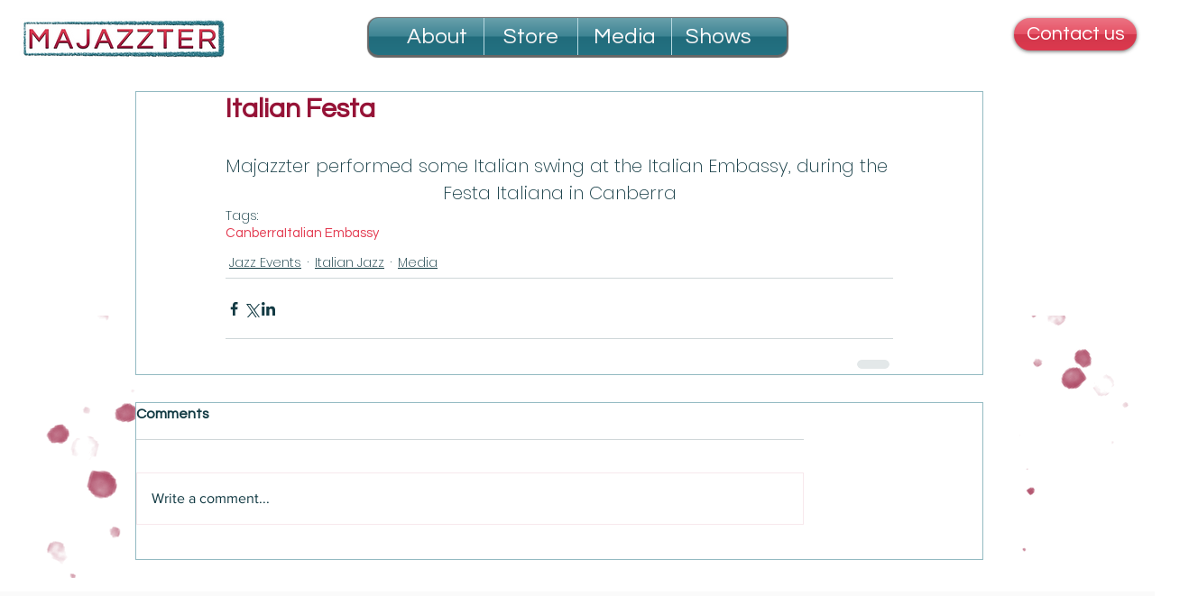

--- FILE ---
content_type: text/css; charset=utf-8
request_url: https://www.majazzter.com/_serverless/pro-gallery-css-v4-server/layoutCss?ver=2&id=comp-kf36o6sc&items=0_1520_1236%7C0_1290_1124%7C0_1541_1108%7C0_1085_740%7C0_3382_2289%7C0_899_899&container=835_1280_834_720&options=gallerySizeType:px%7CgallerySizePx:386%7CimageMargin:20%7CisRTL:false%7CgalleryLayout:2%7CtitlePlacement:SHOW_BELOW%7CcubeRatio:1.7777777777777777%7CisVertical:true%7CtextBoxHeight:138
body_size: -134
content:
#pro-gallery-comp-kf36o6sc [data-hook="item-container"][data-idx="0"].gallery-item-container{opacity: 1 !important;display: block !important;transition: opacity .2s ease !important;top: 0px !important;left: 0px !important;right: auto !important;height: 370px !important;width: 413px !important;} #pro-gallery-comp-kf36o6sc [data-hook="item-container"][data-idx="0"] .gallery-item-common-info-outer{height: 138px !important;} #pro-gallery-comp-kf36o6sc [data-hook="item-container"][data-idx="0"] .gallery-item-common-info{height: 138px !important;width: 100% !important;} #pro-gallery-comp-kf36o6sc [data-hook="item-container"][data-idx="0"] .gallery-item-wrapper{width: 413px !important;height: 232px !important;margin: 0 !important;} #pro-gallery-comp-kf36o6sc [data-hook="item-container"][data-idx="0"] .gallery-item-content{width: 413px !important;height: 232px !important;margin: 0px 0px !important;opacity: 1 !important;} #pro-gallery-comp-kf36o6sc [data-hook="item-container"][data-idx="0"] .gallery-item-hover{width: 413px !important;height: 232px !important;opacity: 1 !important;} #pro-gallery-comp-kf36o6sc [data-hook="item-container"][data-idx="0"] .item-hover-flex-container{width: 413px !important;height: 232px !important;margin: 0px 0px !important;opacity: 1 !important;} #pro-gallery-comp-kf36o6sc [data-hook="item-container"][data-idx="0"] .gallery-item-wrapper img{width: 100% !important;height: 100% !important;opacity: 1 !important;} #pro-gallery-comp-kf36o6sc [data-hook="item-container"][data-idx="1"].gallery-item-container{opacity: 1 !important;display: block !important;transition: opacity .2s ease !important;top: 0px !important;left: 433px !important;right: auto !important;height: 370px !important;width: 414px !important;} #pro-gallery-comp-kf36o6sc [data-hook="item-container"][data-idx="1"] .gallery-item-common-info-outer{height: 138px !important;} #pro-gallery-comp-kf36o6sc [data-hook="item-container"][data-idx="1"] .gallery-item-common-info{height: 138px !important;width: 100% !important;} #pro-gallery-comp-kf36o6sc [data-hook="item-container"][data-idx="1"] .gallery-item-wrapper{width: 414px !important;height: 232px !important;margin: 0 !important;} #pro-gallery-comp-kf36o6sc [data-hook="item-container"][data-idx="1"] .gallery-item-content{width: 414px !important;height: 232px !important;margin: 0px 0px !important;opacity: 1 !important;} #pro-gallery-comp-kf36o6sc [data-hook="item-container"][data-idx="1"] .gallery-item-hover{width: 414px !important;height: 232px !important;opacity: 1 !important;} #pro-gallery-comp-kf36o6sc [data-hook="item-container"][data-idx="1"] .item-hover-flex-container{width: 414px !important;height: 232px !important;margin: 0px 0px !important;opacity: 1 !important;} #pro-gallery-comp-kf36o6sc [data-hook="item-container"][data-idx="1"] .gallery-item-wrapper img{width: 100% !important;height: 100% !important;opacity: 1 !important;} #pro-gallery-comp-kf36o6sc [data-hook="item-container"][data-idx="2"].gallery-item-container{opacity: 1 !important;display: block !important;transition: opacity .2s ease !important;top: 0px !important;left: 867px !important;right: auto !important;height: 370px !important;width: 413px !important;} #pro-gallery-comp-kf36o6sc [data-hook="item-container"][data-idx="2"] .gallery-item-common-info-outer{height: 138px !important;} #pro-gallery-comp-kf36o6sc [data-hook="item-container"][data-idx="2"] .gallery-item-common-info{height: 138px !important;width: 100% !important;} #pro-gallery-comp-kf36o6sc [data-hook="item-container"][data-idx="2"] .gallery-item-wrapper{width: 413px !important;height: 232px !important;margin: 0 !important;} #pro-gallery-comp-kf36o6sc [data-hook="item-container"][data-idx="2"] .gallery-item-content{width: 413px !important;height: 232px !important;margin: 0px 0px !important;opacity: 1 !important;} #pro-gallery-comp-kf36o6sc [data-hook="item-container"][data-idx="2"] .gallery-item-hover{width: 413px !important;height: 232px !important;opacity: 1 !important;} #pro-gallery-comp-kf36o6sc [data-hook="item-container"][data-idx="2"] .item-hover-flex-container{width: 413px !important;height: 232px !important;margin: 0px 0px !important;opacity: 1 !important;} #pro-gallery-comp-kf36o6sc [data-hook="item-container"][data-idx="2"] .gallery-item-wrapper img{width: 100% !important;height: 100% !important;opacity: 1 !important;} #pro-gallery-comp-kf36o6sc [data-hook="item-container"][data-idx="3"]{display: none !important;} #pro-gallery-comp-kf36o6sc [data-hook="item-container"][data-idx="4"]{display: none !important;} #pro-gallery-comp-kf36o6sc [data-hook="item-container"][data-idx="5"]{display: none !important;} #pro-gallery-comp-kf36o6sc .pro-gallery-prerender{height:760.625px !important;}#pro-gallery-comp-kf36o6sc {height:760.625px !important; width:1280px !important;}#pro-gallery-comp-kf36o6sc .pro-gallery-margin-container {height:760.625px !important;}#pro-gallery-comp-kf36o6sc .pro-gallery {height:760.625px !important; width:1280px !important;}#pro-gallery-comp-kf36o6sc .pro-gallery-parent-container {height:760.625px !important; width:1300px !important;}